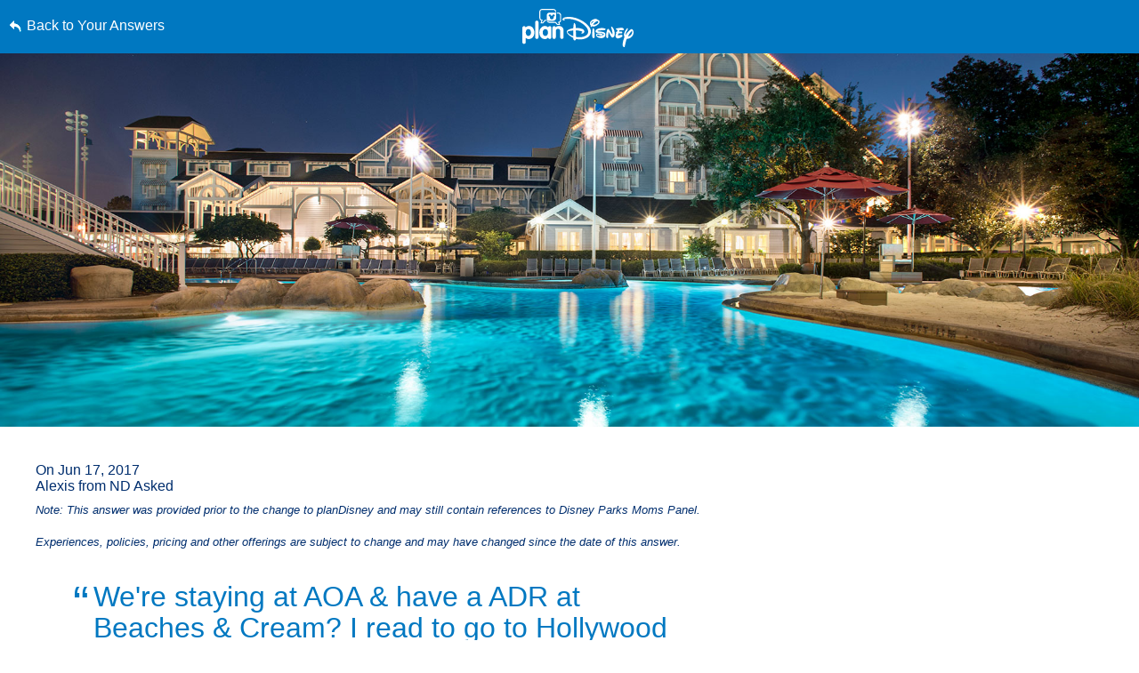

--- FILE ---
content_type: text/html; charset=utf-8
request_url: https://www.google.com/recaptcha/enterprise/anchor?ar=1&k=6LfbOnokAAAAAFl3-2lPl5KiSAxrwhYROJFl_QVT&co=aHR0cHM6Ly9jZG4ucmVnaXN0ZXJkaXNuZXkuZ28uY29tOjQ0Mw..&hl=en&v=PoyoqOPhxBO7pBk68S4YbpHZ&size=invisible&anchor-ms=20000&execute-ms=30000&cb=h313bzdb3crq
body_size: 48640
content:
<!DOCTYPE HTML><html dir="ltr" lang="en"><head><meta http-equiv="Content-Type" content="text/html; charset=UTF-8">
<meta http-equiv="X-UA-Compatible" content="IE=edge">
<title>reCAPTCHA</title>
<style type="text/css">
/* cyrillic-ext */
@font-face {
  font-family: 'Roboto';
  font-style: normal;
  font-weight: 400;
  font-stretch: 100%;
  src: url(//fonts.gstatic.com/s/roboto/v48/KFO7CnqEu92Fr1ME7kSn66aGLdTylUAMa3GUBHMdazTgWw.woff2) format('woff2');
  unicode-range: U+0460-052F, U+1C80-1C8A, U+20B4, U+2DE0-2DFF, U+A640-A69F, U+FE2E-FE2F;
}
/* cyrillic */
@font-face {
  font-family: 'Roboto';
  font-style: normal;
  font-weight: 400;
  font-stretch: 100%;
  src: url(//fonts.gstatic.com/s/roboto/v48/KFO7CnqEu92Fr1ME7kSn66aGLdTylUAMa3iUBHMdazTgWw.woff2) format('woff2');
  unicode-range: U+0301, U+0400-045F, U+0490-0491, U+04B0-04B1, U+2116;
}
/* greek-ext */
@font-face {
  font-family: 'Roboto';
  font-style: normal;
  font-weight: 400;
  font-stretch: 100%;
  src: url(//fonts.gstatic.com/s/roboto/v48/KFO7CnqEu92Fr1ME7kSn66aGLdTylUAMa3CUBHMdazTgWw.woff2) format('woff2');
  unicode-range: U+1F00-1FFF;
}
/* greek */
@font-face {
  font-family: 'Roboto';
  font-style: normal;
  font-weight: 400;
  font-stretch: 100%;
  src: url(//fonts.gstatic.com/s/roboto/v48/KFO7CnqEu92Fr1ME7kSn66aGLdTylUAMa3-UBHMdazTgWw.woff2) format('woff2');
  unicode-range: U+0370-0377, U+037A-037F, U+0384-038A, U+038C, U+038E-03A1, U+03A3-03FF;
}
/* math */
@font-face {
  font-family: 'Roboto';
  font-style: normal;
  font-weight: 400;
  font-stretch: 100%;
  src: url(//fonts.gstatic.com/s/roboto/v48/KFO7CnqEu92Fr1ME7kSn66aGLdTylUAMawCUBHMdazTgWw.woff2) format('woff2');
  unicode-range: U+0302-0303, U+0305, U+0307-0308, U+0310, U+0312, U+0315, U+031A, U+0326-0327, U+032C, U+032F-0330, U+0332-0333, U+0338, U+033A, U+0346, U+034D, U+0391-03A1, U+03A3-03A9, U+03B1-03C9, U+03D1, U+03D5-03D6, U+03F0-03F1, U+03F4-03F5, U+2016-2017, U+2034-2038, U+203C, U+2040, U+2043, U+2047, U+2050, U+2057, U+205F, U+2070-2071, U+2074-208E, U+2090-209C, U+20D0-20DC, U+20E1, U+20E5-20EF, U+2100-2112, U+2114-2115, U+2117-2121, U+2123-214F, U+2190, U+2192, U+2194-21AE, U+21B0-21E5, U+21F1-21F2, U+21F4-2211, U+2213-2214, U+2216-22FF, U+2308-230B, U+2310, U+2319, U+231C-2321, U+2336-237A, U+237C, U+2395, U+239B-23B7, U+23D0, U+23DC-23E1, U+2474-2475, U+25AF, U+25B3, U+25B7, U+25BD, U+25C1, U+25CA, U+25CC, U+25FB, U+266D-266F, U+27C0-27FF, U+2900-2AFF, U+2B0E-2B11, U+2B30-2B4C, U+2BFE, U+3030, U+FF5B, U+FF5D, U+1D400-1D7FF, U+1EE00-1EEFF;
}
/* symbols */
@font-face {
  font-family: 'Roboto';
  font-style: normal;
  font-weight: 400;
  font-stretch: 100%;
  src: url(//fonts.gstatic.com/s/roboto/v48/KFO7CnqEu92Fr1ME7kSn66aGLdTylUAMaxKUBHMdazTgWw.woff2) format('woff2');
  unicode-range: U+0001-000C, U+000E-001F, U+007F-009F, U+20DD-20E0, U+20E2-20E4, U+2150-218F, U+2190, U+2192, U+2194-2199, U+21AF, U+21E6-21F0, U+21F3, U+2218-2219, U+2299, U+22C4-22C6, U+2300-243F, U+2440-244A, U+2460-24FF, U+25A0-27BF, U+2800-28FF, U+2921-2922, U+2981, U+29BF, U+29EB, U+2B00-2BFF, U+4DC0-4DFF, U+FFF9-FFFB, U+10140-1018E, U+10190-1019C, U+101A0, U+101D0-101FD, U+102E0-102FB, U+10E60-10E7E, U+1D2C0-1D2D3, U+1D2E0-1D37F, U+1F000-1F0FF, U+1F100-1F1AD, U+1F1E6-1F1FF, U+1F30D-1F30F, U+1F315, U+1F31C, U+1F31E, U+1F320-1F32C, U+1F336, U+1F378, U+1F37D, U+1F382, U+1F393-1F39F, U+1F3A7-1F3A8, U+1F3AC-1F3AF, U+1F3C2, U+1F3C4-1F3C6, U+1F3CA-1F3CE, U+1F3D4-1F3E0, U+1F3ED, U+1F3F1-1F3F3, U+1F3F5-1F3F7, U+1F408, U+1F415, U+1F41F, U+1F426, U+1F43F, U+1F441-1F442, U+1F444, U+1F446-1F449, U+1F44C-1F44E, U+1F453, U+1F46A, U+1F47D, U+1F4A3, U+1F4B0, U+1F4B3, U+1F4B9, U+1F4BB, U+1F4BF, U+1F4C8-1F4CB, U+1F4D6, U+1F4DA, U+1F4DF, U+1F4E3-1F4E6, U+1F4EA-1F4ED, U+1F4F7, U+1F4F9-1F4FB, U+1F4FD-1F4FE, U+1F503, U+1F507-1F50B, U+1F50D, U+1F512-1F513, U+1F53E-1F54A, U+1F54F-1F5FA, U+1F610, U+1F650-1F67F, U+1F687, U+1F68D, U+1F691, U+1F694, U+1F698, U+1F6AD, U+1F6B2, U+1F6B9-1F6BA, U+1F6BC, U+1F6C6-1F6CF, U+1F6D3-1F6D7, U+1F6E0-1F6EA, U+1F6F0-1F6F3, U+1F6F7-1F6FC, U+1F700-1F7FF, U+1F800-1F80B, U+1F810-1F847, U+1F850-1F859, U+1F860-1F887, U+1F890-1F8AD, U+1F8B0-1F8BB, U+1F8C0-1F8C1, U+1F900-1F90B, U+1F93B, U+1F946, U+1F984, U+1F996, U+1F9E9, U+1FA00-1FA6F, U+1FA70-1FA7C, U+1FA80-1FA89, U+1FA8F-1FAC6, U+1FACE-1FADC, U+1FADF-1FAE9, U+1FAF0-1FAF8, U+1FB00-1FBFF;
}
/* vietnamese */
@font-face {
  font-family: 'Roboto';
  font-style: normal;
  font-weight: 400;
  font-stretch: 100%;
  src: url(//fonts.gstatic.com/s/roboto/v48/KFO7CnqEu92Fr1ME7kSn66aGLdTylUAMa3OUBHMdazTgWw.woff2) format('woff2');
  unicode-range: U+0102-0103, U+0110-0111, U+0128-0129, U+0168-0169, U+01A0-01A1, U+01AF-01B0, U+0300-0301, U+0303-0304, U+0308-0309, U+0323, U+0329, U+1EA0-1EF9, U+20AB;
}
/* latin-ext */
@font-face {
  font-family: 'Roboto';
  font-style: normal;
  font-weight: 400;
  font-stretch: 100%;
  src: url(//fonts.gstatic.com/s/roboto/v48/KFO7CnqEu92Fr1ME7kSn66aGLdTylUAMa3KUBHMdazTgWw.woff2) format('woff2');
  unicode-range: U+0100-02BA, U+02BD-02C5, U+02C7-02CC, U+02CE-02D7, U+02DD-02FF, U+0304, U+0308, U+0329, U+1D00-1DBF, U+1E00-1E9F, U+1EF2-1EFF, U+2020, U+20A0-20AB, U+20AD-20C0, U+2113, U+2C60-2C7F, U+A720-A7FF;
}
/* latin */
@font-face {
  font-family: 'Roboto';
  font-style: normal;
  font-weight: 400;
  font-stretch: 100%;
  src: url(//fonts.gstatic.com/s/roboto/v48/KFO7CnqEu92Fr1ME7kSn66aGLdTylUAMa3yUBHMdazQ.woff2) format('woff2');
  unicode-range: U+0000-00FF, U+0131, U+0152-0153, U+02BB-02BC, U+02C6, U+02DA, U+02DC, U+0304, U+0308, U+0329, U+2000-206F, U+20AC, U+2122, U+2191, U+2193, U+2212, U+2215, U+FEFF, U+FFFD;
}
/* cyrillic-ext */
@font-face {
  font-family: 'Roboto';
  font-style: normal;
  font-weight: 500;
  font-stretch: 100%;
  src: url(//fonts.gstatic.com/s/roboto/v48/KFO7CnqEu92Fr1ME7kSn66aGLdTylUAMa3GUBHMdazTgWw.woff2) format('woff2');
  unicode-range: U+0460-052F, U+1C80-1C8A, U+20B4, U+2DE0-2DFF, U+A640-A69F, U+FE2E-FE2F;
}
/* cyrillic */
@font-face {
  font-family: 'Roboto';
  font-style: normal;
  font-weight: 500;
  font-stretch: 100%;
  src: url(//fonts.gstatic.com/s/roboto/v48/KFO7CnqEu92Fr1ME7kSn66aGLdTylUAMa3iUBHMdazTgWw.woff2) format('woff2');
  unicode-range: U+0301, U+0400-045F, U+0490-0491, U+04B0-04B1, U+2116;
}
/* greek-ext */
@font-face {
  font-family: 'Roboto';
  font-style: normal;
  font-weight: 500;
  font-stretch: 100%;
  src: url(//fonts.gstatic.com/s/roboto/v48/KFO7CnqEu92Fr1ME7kSn66aGLdTylUAMa3CUBHMdazTgWw.woff2) format('woff2');
  unicode-range: U+1F00-1FFF;
}
/* greek */
@font-face {
  font-family: 'Roboto';
  font-style: normal;
  font-weight: 500;
  font-stretch: 100%;
  src: url(//fonts.gstatic.com/s/roboto/v48/KFO7CnqEu92Fr1ME7kSn66aGLdTylUAMa3-UBHMdazTgWw.woff2) format('woff2');
  unicode-range: U+0370-0377, U+037A-037F, U+0384-038A, U+038C, U+038E-03A1, U+03A3-03FF;
}
/* math */
@font-face {
  font-family: 'Roboto';
  font-style: normal;
  font-weight: 500;
  font-stretch: 100%;
  src: url(//fonts.gstatic.com/s/roboto/v48/KFO7CnqEu92Fr1ME7kSn66aGLdTylUAMawCUBHMdazTgWw.woff2) format('woff2');
  unicode-range: U+0302-0303, U+0305, U+0307-0308, U+0310, U+0312, U+0315, U+031A, U+0326-0327, U+032C, U+032F-0330, U+0332-0333, U+0338, U+033A, U+0346, U+034D, U+0391-03A1, U+03A3-03A9, U+03B1-03C9, U+03D1, U+03D5-03D6, U+03F0-03F1, U+03F4-03F5, U+2016-2017, U+2034-2038, U+203C, U+2040, U+2043, U+2047, U+2050, U+2057, U+205F, U+2070-2071, U+2074-208E, U+2090-209C, U+20D0-20DC, U+20E1, U+20E5-20EF, U+2100-2112, U+2114-2115, U+2117-2121, U+2123-214F, U+2190, U+2192, U+2194-21AE, U+21B0-21E5, U+21F1-21F2, U+21F4-2211, U+2213-2214, U+2216-22FF, U+2308-230B, U+2310, U+2319, U+231C-2321, U+2336-237A, U+237C, U+2395, U+239B-23B7, U+23D0, U+23DC-23E1, U+2474-2475, U+25AF, U+25B3, U+25B7, U+25BD, U+25C1, U+25CA, U+25CC, U+25FB, U+266D-266F, U+27C0-27FF, U+2900-2AFF, U+2B0E-2B11, U+2B30-2B4C, U+2BFE, U+3030, U+FF5B, U+FF5D, U+1D400-1D7FF, U+1EE00-1EEFF;
}
/* symbols */
@font-face {
  font-family: 'Roboto';
  font-style: normal;
  font-weight: 500;
  font-stretch: 100%;
  src: url(//fonts.gstatic.com/s/roboto/v48/KFO7CnqEu92Fr1ME7kSn66aGLdTylUAMaxKUBHMdazTgWw.woff2) format('woff2');
  unicode-range: U+0001-000C, U+000E-001F, U+007F-009F, U+20DD-20E0, U+20E2-20E4, U+2150-218F, U+2190, U+2192, U+2194-2199, U+21AF, U+21E6-21F0, U+21F3, U+2218-2219, U+2299, U+22C4-22C6, U+2300-243F, U+2440-244A, U+2460-24FF, U+25A0-27BF, U+2800-28FF, U+2921-2922, U+2981, U+29BF, U+29EB, U+2B00-2BFF, U+4DC0-4DFF, U+FFF9-FFFB, U+10140-1018E, U+10190-1019C, U+101A0, U+101D0-101FD, U+102E0-102FB, U+10E60-10E7E, U+1D2C0-1D2D3, U+1D2E0-1D37F, U+1F000-1F0FF, U+1F100-1F1AD, U+1F1E6-1F1FF, U+1F30D-1F30F, U+1F315, U+1F31C, U+1F31E, U+1F320-1F32C, U+1F336, U+1F378, U+1F37D, U+1F382, U+1F393-1F39F, U+1F3A7-1F3A8, U+1F3AC-1F3AF, U+1F3C2, U+1F3C4-1F3C6, U+1F3CA-1F3CE, U+1F3D4-1F3E0, U+1F3ED, U+1F3F1-1F3F3, U+1F3F5-1F3F7, U+1F408, U+1F415, U+1F41F, U+1F426, U+1F43F, U+1F441-1F442, U+1F444, U+1F446-1F449, U+1F44C-1F44E, U+1F453, U+1F46A, U+1F47D, U+1F4A3, U+1F4B0, U+1F4B3, U+1F4B9, U+1F4BB, U+1F4BF, U+1F4C8-1F4CB, U+1F4D6, U+1F4DA, U+1F4DF, U+1F4E3-1F4E6, U+1F4EA-1F4ED, U+1F4F7, U+1F4F9-1F4FB, U+1F4FD-1F4FE, U+1F503, U+1F507-1F50B, U+1F50D, U+1F512-1F513, U+1F53E-1F54A, U+1F54F-1F5FA, U+1F610, U+1F650-1F67F, U+1F687, U+1F68D, U+1F691, U+1F694, U+1F698, U+1F6AD, U+1F6B2, U+1F6B9-1F6BA, U+1F6BC, U+1F6C6-1F6CF, U+1F6D3-1F6D7, U+1F6E0-1F6EA, U+1F6F0-1F6F3, U+1F6F7-1F6FC, U+1F700-1F7FF, U+1F800-1F80B, U+1F810-1F847, U+1F850-1F859, U+1F860-1F887, U+1F890-1F8AD, U+1F8B0-1F8BB, U+1F8C0-1F8C1, U+1F900-1F90B, U+1F93B, U+1F946, U+1F984, U+1F996, U+1F9E9, U+1FA00-1FA6F, U+1FA70-1FA7C, U+1FA80-1FA89, U+1FA8F-1FAC6, U+1FACE-1FADC, U+1FADF-1FAE9, U+1FAF0-1FAF8, U+1FB00-1FBFF;
}
/* vietnamese */
@font-face {
  font-family: 'Roboto';
  font-style: normal;
  font-weight: 500;
  font-stretch: 100%;
  src: url(//fonts.gstatic.com/s/roboto/v48/KFO7CnqEu92Fr1ME7kSn66aGLdTylUAMa3OUBHMdazTgWw.woff2) format('woff2');
  unicode-range: U+0102-0103, U+0110-0111, U+0128-0129, U+0168-0169, U+01A0-01A1, U+01AF-01B0, U+0300-0301, U+0303-0304, U+0308-0309, U+0323, U+0329, U+1EA0-1EF9, U+20AB;
}
/* latin-ext */
@font-face {
  font-family: 'Roboto';
  font-style: normal;
  font-weight: 500;
  font-stretch: 100%;
  src: url(//fonts.gstatic.com/s/roboto/v48/KFO7CnqEu92Fr1ME7kSn66aGLdTylUAMa3KUBHMdazTgWw.woff2) format('woff2');
  unicode-range: U+0100-02BA, U+02BD-02C5, U+02C7-02CC, U+02CE-02D7, U+02DD-02FF, U+0304, U+0308, U+0329, U+1D00-1DBF, U+1E00-1E9F, U+1EF2-1EFF, U+2020, U+20A0-20AB, U+20AD-20C0, U+2113, U+2C60-2C7F, U+A720-A7FF;
}
/* latin */
@font-face {
  font-family: 'Roboto';
  font-style: normal;
  font-weight: 500;
  font-stretch: 100%;
  src: url(//fonts.gstatic.com/s/roboto/v48/KFO7CnqEu92Fr1ME7kSn66aGLdTylUAMa3yUBHMdazQ.woff2) format('woff2');
  unicode-range: U+0000-00FF, U+0131, U+0152-0153, U+02BB-02BC, U+02C6, U+02DA, U+02DC, U+0304, U+0308, U+0329, U+2000-206F, U+20AC, U+2122, U+2191, U+2193, U+2212, U+2215, U+FEFF, U+FFFD;
}
/* cyrillic-ext */
@font-face {
  font-family: 'Roboto';
  font-style: normal;
  font-weight: 900;
  font-stretch: 100%;
  src: url(//fonts.gstatic.com/s/roboto/v48/KFO7CnqEu92Fr1ME7kSn66aGLdTylUAMa3GUBHMdazTgWw.woff2) format('woff2');
  unicode-range: U+0460-052F, U+1C80-1C8A, U+20B4, U+2DE0-2DFF, U+A640-A69F, U+FE2E-FE2F;
}
/* cyrillic */
@font-face {
  font-family: 'Roboto';
  font-style: normal;
  font-weight: 900;
  font-stretch: 100%;
  src: url(//fonts.gstatic.com/s/roboto/v48/KFO7CnqEu92Fr1ME7kSn66aGLdTylUAMa3iUBHMdazTgWw.woff2) format('woff2');
  unicode-range: U+0301, U+0400-045F, U+0490-0491, U+04B0-04B1, U+2116;
}
/* greek-ext */
@font-face {
  font-family: 'Roboto';
  font-style: normal;
  font-weight: 900;
  font-stretch: 100%;
  src: url(//fonts.gstatic.com/s/roboto/v48/KFO7CnqEu92Fr1ME7kSn66aGLdTylUAMa3CUBHMdazTgWw.woff2) format('woff2');
  unicode-range: U+1F00-1FFF;
}
/* greek */
@font-face {
  font-family: 'Roboto';
  font-style: normal;
  font-weight: 900;
  font-stretch: 100%;
  src: url(//fonts.gstatic.com/s/roboto/v48/KFO7CnqEu92Fr1ME7kSn66aGLdTylUAMa3-UBHMdazTgWw.woff2) format('woff2');
  unicode-range: U+0370-0377, U+037A-037F, U+0384-038A, U+038C, U+038E-03A1, U+03A3-03FF;
}
/* math */
@font-face {
  font-family: 'Roboto';
  font-style: normal;
  font-weight: 900;
  font-stretch: 100%;
  src: url(//fonts.gstatic.com/s/roboto/v48/KFO7CnqEu92Fr1ME7kSn66aGLdTylUAMawCUBHMdazTgWw.woff2) format('woff2');
  unicode-range: U+0302-0303, U+0305, U+0307-0308, U+0310, U+0312, U+0315, U+031A, U+0326-0327, U+032C, U+032F-0330, U+0332-0333, U+0338, U+033A, U+0346, U+034D, U+0391-03A1, U+03A3-03A9, U+03B1-03C9, U+03D1, U+03D5-03D6, U+03F0-03F1, U+03F4-03F5, U+2016-2017, U+2034-2038, U+203C, U+2040, U+2043, U+2047, U+2050, U+2057, U+205F, U+2070-2071, U+2074-208E, U+2090-209C, U+20D0-20DC, U+20E1, U+20E5-20EF, U+2100-2112, U+2114-2115, U+2117-2121, U+2123-214F, U+2190, U+2192, U+2194-21AE, U+21B0-21E5, U+21F1-21F2, U+21F4-2211, U+2213-2214, U+2216-22FF, U+2308-230B, U+2310, U+2319, U+231C-2321, U+2336-237A, U+237C, U+2395, U+239B-23B7, U+23D0, U+23DC-23E1, U+2474-2475, U+25AF, U+25B3, U+25B7, U+25BD, U+25C1, U+25CA, U+25CC, U+25FB, U+266D-266F, U+27C0-27FF, U+2900-2AFF, U+2B0E-2B11, U+2B30-2B4C, U+2BFE, U+3030, U+FF5B, U+FF5D, U+1D400-1D7FF, U+1EE00-1EEFF;
}
/* symbols */
@font-face {
  font-family: 'Roboto';
  font-style: normal;
  font-weight: 900;
  font-stretch: 100%;
  src: url(//fonts.gstatic.com/s/roboto/v48/KFO7CnqEu92Fr1ME7kSn66aGLdTylUAMaxKUBHMdazTgWw.woff2) format('woff2');
  unicode-range: U+0001-000C, U+000E-001F, U+007F-009F, U+20DD-20E0, U+20E2-20E4, U+2150-218F, U+2190, U+2192, U+2194-2199, U+21AF, U+21E6-21F0, U+21F3, U+2218-2219, U+2299, U+22C4-22C6, U+2300-243F, U+2440-244A, U+2460-24FF, U+25A0-27BF, U+2800-28FF, U+2921-2922, U+2981, U+29BF, U+29EB, U+2B00-2BFF, U+4DC0-4DFF, U+FFF9-FFFB, U+10140-1018E, U+10190-1019C, U+101A0, U+101D0-101FD, U+102E0-102FB, U+10E60-10E7E, U+1D2C0-1D2D3, U+1D2E0-1D37F, U+1F000-1F0FF, U+1F100-1F1AD, U+1F1E6-1F1FF, U+1F30D-1F30F, U+1F315, U+1F31C, U+1F31E, U+1F320-1F32C, U+1F336, U+1F378, U+1F37D, U+1F382, U+1F393-1F39F, U+1F3A7-1F3A8, U+1F3AC-1F3AF, U+1F3C2, U+1F3C4-1F3C6, U+1F3CA-1F3CE, U+1F3D4-1F3E0, U+1F3ED, U+1F3F1-1F3F3, U+1F3F5-1F3F7, U+1F408, U+1F415, U+1F41F, U+1F426, U+1F43F, U+1F441-1F442, U+1F444, U+1F446-1F449, U+1F44C-1F44E, U+1F453, U+1F46A, U+1F47D, U+1F4A3, U+1F4B0, U+1F4B3, U+1F4B9, U+1F4BB, U+1F4BF, U+1F4C8-1F4CB, U+1F4D6, U+1F4DA, U+1F4DF, U+1F4E3-1F4E6, U+1F4EA-1F4ED, U+1F4F7, U+1F4F9-1F4FB, U+1F4FD-1F4FE, U+1F503, U+1F507-1F50B, U+1F50D, U+1F512-1F513, U+1F53E-1F54A, U+1F54F-1F5FA, U+1F610, U+1F650-1F67F, U+1F687, U+1F68D, U+1F691, U+1F694, U+1F698, U+1F6AD, U+1F6B2, U+1F6B9-1F6BA, U+1F6BC, U+1F6C6-1F6CF, U+1F6D3-1F6D7, U+1F6E0-1F6EA, U+1F6F0-1F6F3, U+1F6F7-1F6FC, U+1F700-1F7FF, U+1F800-1F80B, U+1F810-1F847, U+1F850-1F859, U+1F860-1F887, U+1F890-1F8AD, U+1F8B0-1F8BB, U+1F8C0-1F8C1, U+1F900-1F90B, U+1F93B, U+1F946, U+1F984, U+1F996, U+1F9E9, U+1FA00-1FA6F, U+1FA70-1FA7C, U+1FA80-1FA89, U+1FA8F-1FAC6, U+1FACE-1FADC, U+1FADF-1FAE9, U+1FAF0-1FAF8, U+1FB00-1FBFF;
}
/* vietnamese */
@font-face {
  font-family: 'Roboto';
  font-style: normal;
  font-weight: 900;
  font-stretch: 100%;
  src: url(//fonts.gstatic.com/s/roboto/v48/KFO7CnqEu92Fr1ME7kSn66aGLdTylUAMa3OUBHMdazTgWw.woff2) format('woff2');
  unicode-range: U+0102-0103, U+0110-0111, U+0128-0129, U+0168-0169, U+01A0-01A1, U+01AF-01B0, U+0300-0301, U+0303-0304, U+0308-0309, U+0323, U+0329, U+1EA0-1EF9, U+20AB;
}
/* latin-ext */
@font-face {
  font-family: 'Roboto';
  font-style: normal;
  font-weight: 900;
  font-stretch: 100%;
  src: url(//fonts.gstatic.com/s/roboto/v48/KFO7CnqEu92Fr1ME7kSn66aGLdTylUAMa3KUBHMdazTgWw.woff2) format('woff2');
  unicode-range: U+0100-02BA, U+02BD-02C5, U+02C7-02CC, U+02CE-02D7, U+02DD-02FF, U+0304, U+0308, U+0329, U+1D00-1DBF, U+1E00-1E9F, U+1EF2-1EFF, U+2020, U+20A0-20AB, U+20AD-20C0, U+2113, U+2C60-2C7F, U+A720-A7FF;
}
/* latin */
@font-face {
  font-family: 'Roboto';
  font-style: normal;
  font-weight: 900;
  font-stretch: 100%;
  src: url(//fonts.gstatic.com/s/roboto/v48/KFO7CnqEu92Fr1ME7kSn66aGLdTylUAMa3yUBHMdazQ.woff2) format('woff2');
  unicode-range: U+0000-00FF, U+0131, U+0152-0153, U+02BB-02BC, U+02C6, U+02DA, U+02DC, U+0304, U+0308, U+0329, U+2000-206F, U+20AC, U+2122, U+2191, U+2193, U+2212, U+2215, U+FEFF, U+FFFD;
}

</style>
<link rel="stylesheet" type="text/css" href="https://www.gstatic.com/recaptcha/releases/PoyoqOPhxBO7pBk68S4YbpHZ/styles__ltr.css">
<script nonce="EhDkmjhLtVi1EnuNEzZbjQ" type="text/javascript">window['__recaptcha_api'] = 'https://www.google.com/recaptcha/enterprise/';</script>
<script type="text/javascript" src="https://www.gstatic.com/recaptcha/releases/PoyoqOPhxBO7pBk68S4YbpHZ/recaptcha__en.js" nonce="EhDkmjhLtVi1EnuNEzZbjQ">
      
    </script></head>
<body><div id="rc-anchor-alert" class="rc-anchor-alert"></div>
<input type="hidden" id="recaptcha-token" value="[base64]">
<script type="text/javascript" nonce="EhDkmjhLtVi1EnuNEzZbjQ">
      recaptcha.anchor.Main.init("[\x22ainput\x22,[\x22bgdata\x22,\x22\x22,\[base64]/[base64]/[base64]/[base64]/cjw8ejpyPj4+eil9Y2F0Y2gobCl7dGhyb3cgbDt9fSxIPWZ1bmN0aW9uKHcsdCx6KXtpZih3PT0xOTR8fHc9PTIwOCl0LnZbd10/dC52W3ddLmNvbmNhdCh6KTp0LnZbd109b2Yoeix0KTtlbHNle2lmKHQuYkImJnchPTMxNylyZXR1cm47dz09NjZ8fHc9PTEyMnx8dz09NDcwfHx3PT00NHx8dz09NDE2fHx3PT0zOTd8fHc9PTQyMXx8dz09Njh8fHc9PTcwfHx3PT0xODQ/[base64]/[base64]/[base64]/bmV3IGRbVl0oSlswXSk6cD09Mj9uZXcgZFtWXShKWzBdLEpbMV0pOnA9PTM/bmV3IGRbVl0oSlswXSxKWzFdLEpbMl0pOnA9PTQ/[base64]/[base64]/[base64]/[base64]\x22,\[base64]\\u003d\\u003d\x22,\x22b04sasKhwqrDiXHDmxQxw4nCqknDg8OneMKjwrN5wovDjcKBwroewrTCisKyw5lOw4hmwrXDvMOAw4/CohbDhxrCicOobTTCosK5FMOgwqPChkjDgcK3w6ZNf8KRw68JA8OLX8K7woYpPcKQw6PDrMOwRDjCvmHDoVYOwrsQW3ZgNRTDkX3Co8O4NCFRw4EuwoNrw7vDncKqw4kKPsKWw6p5woIJwqnCsRnDj23CvMKFw6vDr1/Cs8OUwo7CqxDCiMOzR8K1IR7ClT7CtUfDpMOpAERLwrPDt8Oqw6ZKbBNOwrDDj2fDkMKnQSTCtMO7w67CpsKUwr/CkMK7wrsnwrXCvEvCuzPCvVDDvsKKKBrDsMKjGsO+csO+C1lTw7bCjU3DvR0Rw4zCrsO4woVfO8KiPyBTEsKsw5UVwqnChsOZOsKjYRpIwqHDq23Du34oJB7DgsOYwp5Fw7RMwr/CpHfCqcOpUMOMwr4oPMO5HMKkw47Dq3EzBcOnU0zCnyXDtT8RaMOyw6bDj0syeMK5wqFQJsOmUgjCsMK/BsK3QMOuLzjCrsOHFcO8FUIOeGTDosKoP8KWwrFdE2Zkw4sdVsKdw5vDtcOmFMKDwrZTTVHDskbCvH9NJsKeBcONw4XDnQ/DtsKEK8OeGHfCm8ONGU0bZiDCihTCrsOww6XDkxLDh0xFw4JqcRQJElBnXcKrwqHDgyvCkjXDiMOIw7c4wr1bwo4ObcK1ccOmw4dhHTEtck7DtG4hfsOawqhdwq/[base64]/w6nDsVdIwpkTwpJtwp4uwqnCql/CgMKLKhvCq3HDj8OBGHrCiMKuaiTCpMOyd2Miw4/CuFzDhcOOWMKnew/CtMKxw4vDrsKVwrPDgEQVeGhCTcKgFklZwopzYsOIwrtxN3hDw6/[base64]/A33DqknCuMKtQ1kVHHHDrcKsfMOmbThCAS4IOkbDvsO2NlsiFhBWwqHCuRTDlMK9w6J1w77Ck20Swog6wpBZSHbDisOPKsKrwrzCmcKgRsOWZ8OcBiNQIQFOJgl6wrPClUPCl3YDGA/CpsKiYnHDnsKvWkXCtlA8QsKDYzDDh8KIwr/DqGI1UcKsScOVwp8bw7TCpsOpYTwVw6XDoMOswrYGQgnCuMKCw74Uw4PCq8OWJMOlSX5JwqbCk8OMw4NVwrTCu3HDuDwHb8KYw7UfInM9AcKSbMOmwr/DosKxw4vDnMKfw4VGwrnCrcOTNMONPsO1b0DCgMO3wrhcwp8kwrgmbjDClxzCrAFYGMORSnTCl8KvdcKvdkDCrsO1AsOLc3LDm8OPZSvDswnCrcOKKsKQYhnDkMODezALYHUiVMOqBngMw6AWBsO6w6B4worCvHkdwq7Ck8KFw5/[base64]/CnE7CrGHDvWB3w5hQPQnDpMK8worDhsKVAMK/[base64]/Cu8OlwrUxAizDo8O0w47DisKqa8KgclzCk0MWw5J0w6LDksKZwrLCu8KSQMOkw65rwp4CwonCpMOtYkVhGkhVwpdAwqsCwrPCvsOYw5PDlSPDkEXDhcKsIybCvsKlQ8OkW8KQecK4ZgXDp8OrwqQEwrDCoUJCHyvCu8KJwqQuXcK/[base64]/Dj8KWw6gqeMOyOMO1w7vCsMOewrJ7wqLCk8K9W8K9wqfCvk7CtAIoJsOKHxrCkXvCuAQKQXPDvsK7wrUUw4h2fMOcCwfDgcOxw43DvsOzWEjDhcO8wq9/w4leOl5kGcOGZS5dwq7Cv8ORXi0rWnYGXsK3R8KrLlTCkkEBR8KmZcOVM2srwr3CocKec8OBw61BaGDDpmlhaXnDqMOPw7nDnSLChifDgHvCpsK3N1d3dsKqayJJwrkEwr/Co8OCHsKaEsKLASFOwoTCiFsjZMKcw7rCjMKnKcOKw5vDgcKPGlYYA8KFQcOEw7TDoFbDpcKOLF/[base64]/DgsOxKhY9w7XCmsKnNEIKw5TDklvDmU/Dt8OFGcOoIjEdw7TDjRvDhDfDgxlmwrxzNcODwrTDhTF5wqp4wpcERcOpwqoKHjzCvAbDlMK2wpZXLMKSw4FIw6BkwoFJw6hXwpkQw6/CkcOTIQnCimBbwqgqwrXDh1HCjksjw4QZwoVFw5c/wqXDsic7NcK1UcOuw4XCicOaw7d5wrfCoMK2w5DDmEp0wrA0w5vDhRjClknDilbCkHbCrMOGw5fDl8KOTlZcw6wWwpvDpRHCv8KAw67Ci0ZjI0bDpMOHRmwbC8KMeVk9wofDuBrCrMKHD33Cv8OJA8Osw7jClsOKw6LDlcK/wpXCi3xCwr0CDMKow5UdwpZ6woPCmSbDjsODUi/CqMONRnvDgcOIUXN+DMOQcMKjwpfCgcOxw5/ChnM0Kw3DisO5wqJMwq3DtHzCmsKLw6vDpcOTwq0lw7nDrsKkZiPDjQ4ADSDDohFbw4hsI1LDuBbCsMKzZTfCpMK3wo0/[base64]/Dly3CuyFPNm97PDbDj8KtGSBJwqXDtV7CmUTDqMKgw4DDvcK3cSvCglDCsgVDdG/Cn0LCkjXCosOIM0zDo8Oxw73CpmYxw7ACwrHCgBTDhsORPsO1w77DhMOIwpvCkBpnw6fDhgNRw5fCscKawqDCgVhwwp/CvHHChcKXD8KkwpXDoU1GwoNZcznCgcKEwqRZw6RdWGlew5/[base64]/Ci8KRPMOsCMKPNg3ClxY7HcKNw4DCo8OmwrpUw6rDvMKWLMOXeF1CHsK8Owd3WFDDhcKAw5B1w6vCqyfDv8KSJMKhw4cCVMK+w6DCpcK0fQLDtG3CrMKcbcOiw6nChl3CuwoqJ8OOD8K/[base64]/DhsKNw5fCmHnCoMOhwoDDvsK8w5wBXWw3w6jCsXDDqsOcTD5kOsOWVRAXw4XDuMKrwoXDiQ1xw4Mww4w1w4XDvcKsLBVxw6XDisOwQcOsw6hBYgzChMOvMgUHw69aYsK3wqLCgRHCiVHCl8OkGEvCqsORw4XDo8OgRn/ClcKKw7kqfk7CpcKZwpJNwrjDigpOZFHCgirDusOrKB/CmcKqcEdYM8KoNMKlHcKcwqldw6nDhD17FsOWOMO+XsObL8O3dmXDt2XCmxbDmcKoAcKJG8Kdw548KcKyXsKqwoZlw5hlNnoJOMODeD7CjcKbwpvDpcKNw7jCtcOTPsKOTsO2cMOrG8O2w5NDw4fClHXCuzxEPCjCiMKuPHHDpgpeU1TDjGhYwq4TC8KDW0/CoHdZwr8wwrTCvRDDvMKlw5hJw6kjw7w8ZijDk8O+woNKBHkAwoXCjRPDv8OqH8OqccO0wrnCjxVhHgN4VzjCiV3DvinDh1TDoHBuegITQcKrKhXCjEHCmU3Dp8OIw5/DqsOkd8O4wpQeYcOAOsO9w47CnT3Chk9KBsOCw6YqDmsSSkI2Y8OgWE3CtMOqw4EcwodkwqYbezfDrwjDksOFw5rCvAUjw4fDi0Jgw4nDujLDsiMeGxLDlsKrw4zCvcK9wq5iwq/Dsh3ClcOvw7fCtnvCmivCg8ODaz5cMsOlwpxuwoXDhHJLw5JSwrpgLsOmw6UyTX7Dn8KTwql/[base64]/[base64]/DsMOFw5/DmcKpwp7Du8OvccKeQEALwqfDgDZxw44jSsOhZWzCmsK0wrvDmMOXw57Di8KTNcK7McKqw7XDhHTDv8KDw5NvORdEworCncOBWMOMYsOKDcKwwq03I0AGHjFCUUzDuiTDrm7CisKNwpzCom/[base64]/KXcaw59rE1PCq8KYOsKYw4IDwpwnw7A0wrLDqcKJwrjCukVNNH/DocOFw4LDj8ObwoHDhC9OwpB6wpvDk1TCm8ODUcKvwoTDncKiUMOsX1MvC8ORwrDDoRHDhsOvbcKgw7l7woE/wrjDhsOPwrjDhWDCncK8a8KlwrTDpMKsTsK0w44Tw48Pw4dHEMK0wqBqw6w4bk/CskDDpsOWWMOTw4XDpkXCsw15XSzDp8O4w5TCvcOWw5HCscO9woPDsBnDmkUjwqxCw5DDv8KQw6fDoMOIwqDCkAPDssOtMkl7TSpQw7TDlw3DjcKuUMKkAsOBw5jCjsOBLMKIw7/DhEjDisOWQsOqHTHCo1gSw7UswqhZTcK3wpDCk0N4wo0VPxhUwrfCrGbDvsKRUcONw6PDtCo2WyTDhj9oZ0nDokxBw70+dsOswqxoZMK/wqkJwr0cCsKhHMKNw6DCpcOQwpARCE3DomfCmGolAXw4w7ERwovCtMK2w5Y1Z8Oww6fCqh/Cq2nDhn3Cv8Kswpl8w7zDnMOYZcKFYcOKwoMHwq5majjDr8O5wpzCpcKKCUTDhsKswrHDthkTw7UXw5clw4MALSxZw6fDhsK2UwRCw7pQaRZVJ8KrRsO7wrQYWUbDj8ODeHLCmkwYdsKgEkzCq8K+CMKXYGN/bmzCr8OkRUEdw4TCvBnDicOveDvCvsK2IH03wpBnwo9Ew5UCw5g0ZcOoMhzDj8KzMsKfDjAcw4zDsAnDgsK+wox/woJYdMOPw6Izw6dUwonCpsOwwrMYTSBRw6vDpcKFUsKtODTCpDlswpbCo8OxwrM4IjAqw5PDhMOKLgpywqXCucK8UcKtwrnDtXtVaF7CpsOQccOvw4LDuj7CucOCwrzCk8KSf11/bsKlwpEwwo/[base64]/[base64]/wq7DtFAbwpvDhz4RVFIwcg4pRypPwqIDacK6HMKcC0HDimfCs8Kyw7IuYDvDuURFwrPDucKWwpjCr8ORw73Dr8Oswqgww5XCnGvChcKsE8Kew51Aw7Jdw4N6UcOCbWXDvRYww6jDscOobX/ClgRewpw8GMOfw4nDo0zCiMKsZizDnMKWZXvDqMOTNCfCvR3Dnj0+T8Kzwrt9w6zDhSrCscKfwrHDuMKie8KYw6g1wr/DiMOiwqB0w4DCrcKVRcOOw4Q6esK5IxhUw7fDhcK6wrl1SlvDv2/[base64]/CpcKTw5/CnDnDg8OyEW1WVwzChVdiwqxIw6cyw5PCpiMNJ8KpRsKoFcK3wpZ3R8Ozw77Du8KLOybCvsKpw7oidsKDYFAewpVmAMKBQ1IhCV8vw6sJfRV8T8OHZcOjZMO/[base64]/CcO7wpQ9w6zCosOfKW7Cux/DuMOVwpljeTLCg8OSGw/[base64]/DrMK4Sxlaw4vDqw7CgUPCn8OuwqDDlUVZw7cBMzzClnzDv8ORwr1XED95LzfDmB3CgS/CnsKZSsKTwpXCgwEywoHCk8KNX8OPMMOawpodHsOPEzg2EMOkw4FLCyM6DsK7wocLJ2VxwqDDnRIwwpnDvMKsCsKIUCHDvCE7Q2rClRZdf8KyYMKyd8K9wpbDpsKXBSsPRcKqWB/CkMKfw5hBVlYWbMK2GxVWwoXClMKjbsKtD8KDw5PCq8OgLcK+U8KZwqzCosOSwrMPw5/Cj241d1BOTcKDX8KmYF7DjcO8wpF+ITZWw7rCsMK9WcKQGDHCtMOpSyB4woUvbcKONcONw4Ekw4g5asOIw5t4w4AawoHCg8K3fR0NX8OWRRHDvSLCqcO8w5dbwpcaw4gTw73Dl8OIw5LCrlrCsBLDn8OaM8KgMiwlUUvDt0zDksK3VyQNahELEnzCm2h8Ymkcw5/CoMKCPcOOIQsLw7rDtXvDmAHCisOnw6vDjiMgbsOkwpkiesKxHCLCqFDClsKBwoZhwp/DpnDCg8K/RBAKwrnDusK8eMO+G8O6wpfDo03CszBxUETCkMOQwrvDs8O3IXXDmcK7wo7CqER9amrCssK+EMK+JzfCvMO/KsO0Hk7DosO4BcKyQQzDvMKgM8O+w4stw7MEwoHCqMO1RMKxw5A7w7FJUxLClsOfb8OewovCpMKFwqtbw6HCt8O7Q3gfwr3DvcOawo4Ow7XDosKSwpgswp7CliLDp3JsOEZrw5EdwpLDgXXCm2TCu2BTN2onYcOmAcOIwrDDjh/DrxLCjMOEJ0YsWcKgcAofw6c5WEJawoUmwpbCqcOGw63Cv8OYDhlUw7zDk8ONwrZcVMK/ZwrCqMOBw7ohwpUZYjHDscOCARkHDxvDlHLCgi4zwoUWwrocKsKMw59VVsOww71aXcOgw4wqBFQlDxdgwq7CgQINVVHCjzokCMKUWgEEO0p9IQx3EsO5w5jCj8Kow4Bew5oKQsKWO8OuwqV/wqPDp8OBMh4AKj7Dj8Onw7lRd8Ozwo/CnxgKw7XCpAbCosKaVcKNw4hnEW9rKSFawpRCfFHDosKMJsOzfcKCdMKawpLDrsOuTXwPPyTCpsOwb3DCoX/Dj1Euw7laWMOcwphXw4/CiFR2w4zCvcKAwrJSYcKVwp3Cll/Dl8KLw4NkVgcwwrjCh8OEwrzCpzspcloUMU3CkMK4wrTCvcO/wpxOw5kkw4TCgMKaw7RVZ3LChF7DvHRJCQjDi8KEHcOBDmZJw5fDuGQESzTClMK2wrIYQcOTNjlveRtrwpBbw5PCvMOqw7fCtxgJw5HCgsO0w6jCjCwBRidpwo/Dq14Ew7EvSsOkAMOOZkpxw7zDisKdDRFMdx7CoMOfXAbCgcOEaABVex8kw7NyAmDDhsKGScK3wqdDwobDnMKyVEnCqk94bDFyLsKmwqbDs2nCs8Kew4YkCHtIw55BOMK9VsOhwrNNSH0WTcKlw7ctHHMhPQ/DoEDDm8OLB8KTw6hdw6ZOc8Odw78lN8Onwo46IBDDusOib8OKw6jCk8OJwo7Cj2jDlsOVw60kGsObWMKNUl/ChG3CmMKRNE/Ck8KLOMKWB2vDjMOQLgIxw4zDlsKsJcOaNHvCuyHDtsKnwpXDnGcifHEpwqQxwqIZw6/CvEDCvMKbwrLDngFSJQANwr8LCy8aZi7CksO7NsKoJWVwATTDosK8IVfDkcK6W2TCucO1CcO2wr0hwpEickXCoMKAwpvClcOPwqPDjMOHw6/ClsO8wqrCmMOUZsOTdBPDtE3DicOWR8K5wpo7exFcCSnDsiwsVmbDkBYKw51lZVpMccKzwrnCv8KjwoPCuWXCtXTCuCcjRMO1RcOtwp9SNjzCnH1VwptvwqzCsGFdw7/[base64]/DhmogVMOOfMK/[base64]/CugrDgyldw7TCh3bCiMK+wqQnwrXDsm/Dq0p7w7gewrfDq251w4c+wqLCuwjCqjFyckViSXtvworDlMO9FsKHRGQRScOxwq3CvsOow4vDrcOGwqZrfj/DoRVdw7w1RsOewr/DuEzDgMOmw4Mlw6fCtMKHeDTCgMKvw5HDh2YbEmvDlMOmwpphQkFRbMKWw67CssONGl0QwqrCl8ONw5DCscKNwqYCH8OdSsObw7E0w4rDjUxyayRLPcOHeWfCvcO3XmZuw4vCvMKYw4x+HwLCsATCh8O1FcK4aAnCiRxAw5sLIH/[base64]/Du2dtacODSMOSP3bCryfDnsOWwodDZcKgw6JuTcKDw6pIwr8EJcKqCXXDtHbCsMK+NgMZw5ApEwXCszhHw5jCu8O3RcKuYsOzHcKFw4rCjMOewp5Dw51MQQHCg2F2VmN6w71jTsKWwosSw7DCkBQBKcO/FAl4RMO4wqLDqQhKwr5WCVzCsg/CiTrDs27DvMKKK8KzwrYLTjZ1w7xSw45VwqJTYA7CqsOyQC/DtWNNKMKVwrrCniVzFmrDowHDnsK/[base64]/DpMOGw6ZHbELCg8OEwrd3EMKxw7zDqAnCi2F4wqsBw686wqTCqQlZw6DDkCzCgsObSQwfF2EPw7zDjXQbw7x+FWYYZSNowo9uw5DCjB3DoQTCtFB1w5Yowo00w7wEHMK/KWfClUDDs8K9wrhxOHFAwr/Cgj4LccOIfMO5LcOTEx0JDMK/[base64]/CinRWGAXCt8KwMljDi8K3bsOFwrIlwobCkVlrwrEmw5FlwqTCi8Oee33CqcKuw7DDhRfChMOXw5bCk8KsX8KJw6DDjwAxcMOgw49hMEokwqjDpQvDmwcGV0DCqzHCknRDPMOrAhwawr06w7NZwpvCokTDjSLCkcKfbnZKNMOoVSjCs3UNPQ42woHDtcO/Cj9Pf8Kca8Kew7Q8w67DtMO4w7tXPyVKGFRtDcO7asK0aMOkBwfDs3fDiXbCkWxeHm0mwr9kHEzDpUUeAMKTwqgjRMKHw6ZowrdAw7fCk8K/wrzDpRzDq2HCsxJbw6low7/DjcOMw5DCmhtYwqbDrmTDosKAw7IdwqzCv0DCkzhTN0IjIwfCr8KAwphzwqXDtiLDvsOmwoA6w4HDvsOJOsKFB8OcDB7DiyZ4w7HCrsOzwpLDg8O5EsOvehwcwrBYNnjDkcOLwpNBw4HDml3Dp2/Cg8O1KMOmw7krw4JWcGLCg23DpRdjXx3Do3/[base64]/Di8KrScKsZsO1BQN5w7MYQTIcB8OiLFtVdF3DqMKxw6o2Kjd1EcOxw6PCpw9cCThgWsKEwoDCq8K1wqHDisKCVcOPw6nDr8OITV7CrsKFw6zClMKFwol0R8OKw4fCi0HDhGDDh8Okw7HCh27DonIvHxwVw6E/KMOvJMKNw65Tw6gXwo7DmMODw74Dw5XDnF8Zw55IWcKAAWjDlQpDwrtHwpRxFBHDoiVlwosVbMKTwrsXD8KHwqcqw79WasOYXH44KMKeHsKgYUYrw4xaZ2HCg8OwCsKpw73CvQzDpD/CssO5w5DClkB3NcOEw4nCgcOddcONwqx/wprDvcOXSsKLScO1w6/DmcOdfFQ5woQaI8K/[base64]/CgV3DsEbCtH0+wqLDiHXDtMOTPMOeFhk8PWfDsMOQwq9+w60/w4lEwozCpcO0WMKGLcKlwo9kKAhgUcKlanY0w7ADOBdawp5MwoQ3TSkFGCd8wrrDpHjDsHfDpsOIwrEww5jDhx3DhMO/[base64]/H8OQw4HCgsKQfjfCocOCw7gTQkrCp8OaesKjB8OcWcOyQh/CgRTCqCLCqAdPIiw4IVoOw7sXw7jChAbDn8KNXW0oCD/DssKcw4Uew5RwTh3ChsOTwp/DlsOYw67DmTnDosOPw7QkwrrDqMKzw5loDXrDj8KFYsOcF8O/VMKnMcKpbsKlUARRfzjDkl/[base64]/DosOfbMK8BF8Wcl/[base64]/wrAow7AtwqZYVQfCqMO5wqhHwrnDswfCpD3CpcOUZ8KmVSs/dBpow4DCoDgww4XDqsKqwoTDqjtWCU7Ct8O/GcKqwplDQWhdEMKyOMOjXRRDQSvDtcOlbwNbwrZbw6wGC8KLwo/DvMOPM8Krw4wURsKZwrvCjVrCrTJlMQ9mC8Oiw50tw7BPe2sww7XDimPCsMOCccOjdzzDjcKjw78cwpQhRsOQcmnDhwTDr8OEwq1+GcK8d08iw6fCgsOMw4d7w4DDocKKfcONNEhXwqRDfENFwo0owonCoQTDiXLClsKdwqnCosKcXRrDucK2AklLw6DCtRgNwpQ/X3JLw4bDgcORw4vDksKlZ8KzwrHCgcKmWcOkVcOeDMOQwroRRMOlNsKhDMOwHj7CinfCl27Cg8OXIDvCrcK+eXHDrsO6FMORTsKaH8O8wofDrTHDqsOOwrASVsKCaMODB2gnVMOCw7fCmMKQw789woPDmzXCusOFIm3DvcK9ewxqwpnCmsKjwpo/[base64]/[base64]/DlMK5JERwwolUwr9xw4bCtMKOw4QEUmRyFsO8eQAew6goXMKtIR/Ck8OJw5VNwrjDoMKzcMK7wrHCsGnCrW9QwrTDkcO7w77Dg3LDusO8wpnCncO9CMKHOcK2TMK8wpTDmMOOQ8KHw6/Dm8ODwpUmGTXDpGTDm3xjw4dlLsOywqZkB8ODw4UNYMKzNsOowq8Gw456dAvCiMKoZhjDr1DCvxDDk8KUIsOxwpgvwozDpTlLJSALw4p0wpAmTMKAfknCqTRfZkvDnMKGwpxsfMK/bsK1wrwxS8O2w5FNF2A/[base64]/EB53woImw6B4wpQPN3opw4TDnsKBF8OTw6nCtWBMw6UWUDhIw7HCisK6w4pXw7jDlzEhw4zDljhgEsODZsOlwqLCsEl8w7HDrxsQXQLCuDBQw4dAw5fCtyJnwrFuFinCjsO+w5vCkHPCkcOaw7AWEMKlMcOpNBUHwpDCug/[base64]/wqvCo8OOOMKiwoQPwrTDnCnDq8OmYiZJOsOPwpguZEYzw6kiEWIQDsOgLcO2w6XDv8K2EzwDIyw4JMKKw7NOwoVMDxjCrCQrw4HDtk4Lw5IZw7bCu28RZHfCrMOHw4FIE8Owwp/DtFjDgsKkwoXDvsOnG8OIw7/Cpx8QwqRLAcKrw6TCnsKQGnsRwpTDuGXCpcObIz/DqsK9woHCl8OIwoXDqTjDo8KEwpjChmwcAXsMThxOC8KjGFIQdlgiASbChR7Dvmx1w4/[base64]/[base64]/wpPDtcODw4/[base64]/Cqz8ew4IEAWUSw44ZEQphT1lJwopgYsK1OMK8KnomX8KrThDCvGrCjzbDscKIwqXCssKDw75uwoITcMO0U8KtLQEPwqF/wqdlLhbDncOFLWl9wpLCj0LCsjTCv2bCsRHDmcOIw4B3w7Nyw7JzTiDCqWjDpCzDtMOXcgUyXcOPcmAXTUfDgEQxKi/Cjk14AsOwwpouBCMcVwDDu8K9NlV+wqzDjSbDmMOmw5gPIFHDo8OuZlvDizA3VMK6cDE8w5nCi3rDgcK5w41Iw7sIIsOgeG3CtMKzwpxUX1/DsMKDaQ/DqcKYc8OBwqvCrQ4Mwo7CuRthw6snG8OxYl7DgBPDixXCl8ORLcO0wpV7TcOVP8KaBsO2EMOfRnjCpGZscMOxOcK+dQ8wwoTDosO2woE+EMOkVl7DucOXw6XCtnE+a8KywoRLwolmw47ComsCMsOrwqtIPMODwq4jdx9Xw6/[base64]/[base64]/[base64]/TMKVwqrDosOcwr/DqsKHw4PCr0vCu8OTL8O4fQTCn8ONAcKDwowqN0ByJ8KkQsKoUDwHe2HDucKcwqrCmcOyw5o3w4k9EhLDtEHCmGbDssO7wqTDt3MTwqBlSThow5/DsA3CrRIkCivDugcOwojDrgXChsOlwo7DsAnDm8OOw6tswpEKwq5Kw7vDscORw6nDpg4zExlVTxkUwqrDpcO7wq7CkcO7w57DvXvCmkscbQV7FMKTJHLDhiA3wrXCn8ODBcObwpt6F8Knw7TCt8KPw45/w7PDgMOsw7XDqsKNTcKJPj3CgcKUw57CgxbDiQ3DmcOrwpfDuzxowoY8w4BGwrDDu8O4QRxgH1DCtMKqDyPDgcKrw7LDgTgXw6XDvnvDtMKOwp7Cs13Cpg4WDAcmwpPDiRvCpWNycsOywpw7Ox3DsjEPV8K9w7/DvnNxwrnCqcOcRynCs1fCtMKATcOUPEHDnsOLQCoIfjchcWBZwq7Clw3ChG5Dw5/[base64]/CrApNwrxHw4zCnTrDoRxhA8KiJcKcwoZXwq59EVvCrThAw5hUGsKkNhZ3w4s8wrd7wp5lw6zChsKpwpjDmcKowph/w6NVwpXCkMKiBTrDrcObBsOnwq5vSMKDSA4Tw7BCw6XClsKmMwpewoUDw6DCsHdiw69QHw1cFMKHGRHDgsOowq7DtkzCmgd+cHABe8K6TcOjwqfDiy1fZn/CvcOmNcOBAlpmKS0uw4LCi3pQIUoHw6jDkcOuw6FQwo7CrnI5RSdWwq7Do281w6LDhcOWw6Jbw6lqBiPCscOibMKVwrgAK8O3wphRby7Cu8OQU8O8YcOPYhHCkU/CvAfCq0vCqsK7GMKeEsOMEn3DkTnDgCTDisOdwonCiMK1w7oCecK6w61hEC/[base64]/[base64]/[base64]/DvyrCsXBGwqnCtCXCrMKlw7vCkTfCtsOZw5/DpcOpYMKAHgLDuMKVNMKJL0FQHjEteyPCj11Pw5jDo23DvEXCtcODK8OnSGQCGWDDssKqw7cpBirCrsO+wq3DnsKLw7Q+FsKXwrASS8KzNMOea8O/w6PDu8KAPlfCvnlwMFE/wr8JasOrdC5bTMOswojCg8OMwpJNJ8O6w7XDoQcFwpXDlcOVw6TDn8Kpwpdow5bCk0/DoT3ChsKNwrLCnMO6w4rCq8OpwrDDiMKUa3NSFMKlwo0bwp4CTTTCvGTCg8OBwqTDt8OHLsKXwprCgsOBNm0lVVE2ecKXdsOqw4HDqXPCjBktwpPCgMKZw57CmQfDu1/DmwXCrHrCkXUKw7AdwroDw4l2wpfDmTMiw61ew4rCgcOcLMKJw4wSccKhwrDDgkvCnnx5YVZPB8OrY1HCrcKRw4lTcQTCpcK8N8ORDBd0wotVZ1txNVoXwq9nVE4iwoYLw7dwH8OJwohKIsOQw67Cmg5gEMKgw7/ClMO5a8K0esOQRw3DnMKmwqhxw5xFwroiZsOuw6o9w5HCs8KgScK+PWnDocOtwpbDvsOGa8ODIcKFw5gRwpZGSl4ow4vClsOcwp/CmmrDicOhw7xIwpnDvnbCmylxJMKVwrDDlzhiDGPChm8BGcKuOMKZCcKcJ2LDuglLwpbCosO4ElPChXcrUMOnOMOIwq1CEmXCpVBaw7HDmQxBwoPDoCsAd8KvbcOKJlHCj8Otwo7DjSrDs0kJJMKqwoLDqcOyFD3Cs8KjIsO3w4ILVX7Dg1ACw4/DrXMlwohLwrBAwr3CncKowqDDtyA/wozCsQsSHcORDBc/McORVlFBwrscwrEjayXDvmHCp8OWw4R9wqbDmsOww4p4w60sw4Fywr7DqsOObsOJRSZmKH/Ct8KFwrl2wrrDgsKhw7QzQCMWRWUQwptoDcKcwq0zeMKFNzJCwrbDq8Ogw6HDrhJzw7lcwrTCszzDiiZrIMKsw7XDuMKuwrJrCCLDkizCmsK9wrJrwoIVw6BpwpgawrV0JiPCtSpAfzkUOMKPc37DjsOLB0/[base64]/Co2Ylw7kzH8KeaE7CqcKOw4LDjsKHEMKEBjxswrsjwqcaw4Y0woQFecObKy45MwBeZsOIJmHCjcKVw4huwrjDulB6w60Awpwnwo57R2pPGkBpL8OgIzvCvm/CusOHWnR5wpzDlsO7w5dBwrfDl0QgQREUw77CkMKGH8ObM8KEw4t0TVPCrD7ClnFUwqhfGMKzw7rCqcK3OsKiW1LDs8O1XcOjKMK9GE/Cl8OTw73CuyDDnRh/wpQUQMKqwow0wrbClcO1NUXCmMOGwrEVOQB4w4wiajFSw4dDQcKDwpfCn8OQWEgTNjrDnsKmw6nDi23ClcOuXMK0eFvDtMO9LBHCu1V/HXs3G8KCwrDDiMKpwqvDvDA+NMKpK0nCmG4Ww5VQwrrClsOOJwttZ8KaYcOpUirDpzHDpcOPJGBQZl8uwrrDtULDjXDDsjrDvcOhFMO8BcKawrbCoMOvQhtuw47CicOrGH4xw4/DisO/w4jDqsOsYMOlVltOwroAwqggwqvDuMOQwoQUHHfCtMKVw4R5ZnMBwp87dsO5ZxDCnE9TSGRUw6hxX8OjTMKIw6QmwodfTMKoGC9PwphkwovDjsKSc2pjw6bCj8KowrjDl8OuNR3DnnQ/w5rDvgcDI8OfCk4/[base64]/wqlwwo5Uw4zDqhZjw7Ysw7JHRcK/dF1rw6/DjMKYNAjClsO7w4hNw6tbwp44LH/Dn2/CvmrDjSV9JhVnE8KmBMKyw4I0ASPDjcKZwr/CpsK7KnTDhWrCucOAPsOCGQXChsKkw6YDw6kgw7fDiWoHwr/CjCjCucKwwo5CBQRrw7RzwrTDkcOMISHDlRHCnMKJQ8O6TkNwwqHDmhXCoTBcQMOAw78NQsOUKw99w5w1I8OvVsKMJsO7E11nwokSwqTDpMOYwrHDgsO6woxZwoXDtMKKcsOQZMOqNHrCu0TDjWDClFQgwoTDlMOyw4wBwq7DuMKhLsOMw7R3w6PCjMKsw5/DtcKowr/[base64]/ChBEvc8ODwrDCmSbCqcOIfsOoXcKuwpdqwp5JJRM4wobCjirCusOwMMO1w5sjw65ZLMKRw79mwoLCiQNYMkUXanQbw75zdMOtw6tjw5nCvcOHw64kwofDsCDCrcKowr/DpwLCjQMZw70pMlfDr0Fqw4jDm0jCjj/DqcOHwpjCj8KLU8K/wr5Uw4UCVUUocV0ewpJiwrjChATDvsOHwojDo8KIwpLDpsOGbldlSCcaEVViBGPDgsKEw5kOw4ZdNcK4esKWw5bCsMOwRsOmwr/CkCgjGsOAFkrCjF47w5XDpR7ChmwyUMOtw7YMw7fDvkJjNhTDtcKmw5ACK8KSw6HCo8OAVsO8wrw/fBnCtUvDjAFmw4rDtQZTW8KjRXbDvxEYw7xrXMOgGMKMEcOSeh8vw6suwqxxw6kEwoRVw4LDkSsFe2oVYMK/w7xEcMO/wrjDu8O1FsKfw4bDoWUUJcOgM8K9VVvDkj1Aw5UewqnClWwMVT1RwpHCilQtw6l+HsO8PcOMNw0jFiRFwpTCpnx5wpzDv2vDsWjDt8KKCWjDhH9/BsOpw4Utw5AeLsOSFG0kGMO7KcKow49Nw4oXJiJzWcODwr/[base64]/CmMKSw5TDs3HCkUltw6kbwoQbw6XCg8KAwqHDlcOXTMOhGsKsw61owpDDqcK1wol+w4/CvjlieMKaGcOmQFbCq8KeOn3DkMOIw6Usw7RXw4MpY8OvNsKWw4s4w77Co1bCicKEwrvCicOPFRoWw6IJQMKNVsKqW8KYSMOFaSvCjzUfwq/DuMOWwqjCuVhmYcKBf35vVsORw6hQwpxYER3Dtyx/wrl9w5HChcONw78qUsKTw7zCo8O5AlnCk8KZwpoMwpNYw6weHsKawq5Pw7dPVxjDiwzDqMKdw7sywp0aw5PDn8O8FcKndVnDiMOME8KoO0LCisO7BizDgnxmTyXCpSnDgV8gUcO7FsOlwqjDvMKXOMKswqBswrYIUGtPwql7w47DpcObWsOawo9lwqB3YcKbw7/Cq8KzwqwqSsORw5dgwrvDoHLClsOYwp7CvsKPwphkDMKuYcOOwpDCoxPCq8Kwwo8abykScVjCrMKfZh0LAMKoBlrCu8K1wpbDjTUzwo/DqQnCnH3CmjlFc8KVwoPCtClSwqXCrHFZwrrCvzzCnMKgFDszwoTCocOVw7bChXzDrMOqCMOOJBsvAGIDdsOnwrrDrWJdW0bDhMO7wrDDl8KNYMKqw61YUB/Ct8O9YCxGw6jCvcOhw4NDw7kEw4vCncO1Unk3b8OOFMODw43CoMOJd8K5w6MGMcKzwq7DixxyV8KIRcOCXsOJKMKhcnfDicOZOV1qFUZOwrlDRwRRHMONwr9rd1VZw6clwr3CvRHDo1YSwqcgcjjCh8KLwrU9MsOwwpdrwpLDs1LCoRxmIn/CpsK/CcOgOUrDshnDhhYxwrXCsxdqbcK4wrl5FhzChsO3wqPDucOAw7XDrsOeCsOaVsKQfcO9ZsOmwrBBcsKCfisiw6rDoynDsMKHQ8O0w5ASe8OnXcOJw5pbw78Ywq/CjcKPBSvCuBrCuwFVwo/CjGPDrcKiRcODw6gJdMOnWgpJw6lPYsOKLWQQWERLwqrCjMKgw6LDvyQGRMOEwplOMVLDlh8PasOeccKOwrJTwrtGw6kYwrzDtsOIVMO3VsOiwq/DpUDDtGk5wrPChcKzAcOMbcOAVMO6EMOrK8KGd8O7AzJ6e8OEISEwUAA3wqs9aMOTwozCusK/[base64]/DrMOhNsKRAMOfw77CtjkQwrHCjMK+H8OOL03Dg3w/[base64]/wrlyw5XCv34QwpjCrzzCmMKSw77CuQnDvw/CscOrIxN/c8OHw45xwpfCgcOewppuwrBaw4pyX8O3wrLCqMKVC2HDk8Ovw7cdwpnDjhY1wqnDicK2JgcOWxvDszZjR8KGcETDmsKmwprCshfDm8OYw4TCn8KWwpwyYMOXTMKAMMKawoHDpmo1wpxEwp7DtHwXFsOZYcKNR2vCm3EzY8OHwr/Dh8OpThwGI3PCl0XCvUvCsWU4asOMbcOTYkTCtlLDtifDh1/[base64]/CuErDsArCh8Oww43Ch8KTZF7Dp0bCiMOnw5XDjcK2wr8qTT7Cih8aGyTCkcO2GH/ChEXCj8OEwoDCm3IkaRpDw4zDll/[base64]/A3UbQcOSEEBufMOQGwbDqi3ClMKTw7Q0wq7CtMOewoDCjMKeWS00w6weNMKwDBDChcKdw7wsJR5fwofCvybDsAJXNsOiwoUMwoESe8O7WsO1wprDmRYkUSd2cX3DmXjCgFTCm8OfwqfDmsKNB8KbElBQw5/[base64]/CpQ8rM8K4w51Kwr/Dt8Kmw4HCsQc0EzHDrcKNwo8uw43CrzdLX8O9AsKjw4hcw7E1PzbDv8OBworCpScBw7HCnEFzw4nCnUoAwojDhEITwr09LS/CmVjCmMKZwq7CqcOHwq1Tw7nDmsKYWVDCpsKCMMK0w4lzwosjwp7CtDEvw6MdwqTDjXNKw5TDmMKqwr9rWHvDvkgPw4nCh2LDknrDrsOgHsKYLMK8wqvCpMOAwqfCq8KEPsK2wr3Dr8KrwrY2wqcEdAZ5R0swBcOTcBbCuMK4UsKOw5hfHA1vwpZxC8O/KsK6Z8Ouw51swodxKMKywrBrN8K5w50/w4p0R8K1esOBA8OzM31zwqbCiSTDpsKWwr/DmsKMTcO2R2gUMnY2bENCwq0bPnjDgcOtw4geIRg3w4siOnbCpMOtw5rCmWjDrMO/WsOcc8KCw402YMOKSAkTahcJSTHCmyjCjMKyYcKvw7HDrMKEdwzDvcK5byHCrcK3DQd9G8KyUcKiwrrCv3TCncKDw7vCpsK9wpPDtSccMzkew5IjfmvDgsK/[base64]/DrsOxNMO1UMO4em8JP8Kkwq3Cl8Omw6MLc8OqYMK8JsO+BMKrw69ww7krwq7CrRNXwpHCkE99wqzCmCJNw7XDkEB8cT9QX8K4w5kxQMKMAcOLS8OYD8OcUHQlwqBhCg/DrcOIwq/DlWjCnw8jw4J+bsO/DsKow7fDvXUaAMOiw6bDrWJcw4PCrMK1wqFuw7DDlsKvGAvDicOpbUB/wqnCi8Kdwoliwr8kwo7Dg1tKw57DhnN/wr/CpcOlC8OCwpkjecOkw6h/w4A/w4TDqsO6wpRnecOUwrjClcKtw70qwrrCjsOiw4DDjlrCkTM9GhrDnWVbVSl5KsOBecOKw48TwoUgw7XDlBZYwr0Vwp7DphfCosKJwpvDmsOsDMOJw7VYwrc9a2RhE8ORw6Ufw5bDgcOnwrDClFDDkMO6Nhg2TMKXBiFaViQOVVvDnjwTwr/CsUoAHsKsP8OIw5/[base64]\\u003d\x22],null,[\x22conf\x22,null,\x226LfbOnokAAAAAFl3-2lPl5KiSAxrwhYROJFl_QVT\x22,0,null,null,null,1,[21,125,63,73,95,87,41,43,42,83,102,105,109,121],[1017145,478],0,null,null,null,null,0,null,0,null,700,1,null,0,\x22CvYBEg8I8ajhFRgAOgZUOU5CNWISDwjmjuIVGAA6BlFCb29IYxIPCPeI5jcYADoGb2lsZURkEg8I8M3jFRgBOgZmSVZJaGISDwjiyqA3GAE6BmdMTkNIYxIPCN6/tzcYADoGZWF6dTZkEg8I2NKBMhgAOgZBcTc3dmYSDgi45ZQyGAE6BVFCT0QwEg8I0tuVNxgAOgZmZmFXQWUSDwiV2JQyGAA6BlBxNjBuZBIPCMXziDcYADoGYVhvaWFjEg8IjcqGMhgBOgZPd040dGYSDgiK/Yg3GAA6BU1mSUk0GhkIAxIVHRTwl+M3Dv++pQYZxJ0JGZzijAIZ\x22,0,0,null,null,1,null,0,0,null,null,null,0],\x22https://cdn.registerdisney.go.com:443\x22,null,[3,1,1],null,null,null,1,3600,[\x22https://www.google.com/intl/en/policies/privacy/\x22,\x22https://www.google.com/intl/en/policies/terms/\x22],\x22asxJyXohhDRSX5V3HqOOiRNc5YYFjWkT00W7BdHSb64\\u003d\x22,1,0,null,1,1768364272052,0,0,[194,7],null,[199,187,34,254],\x22RC-_BMH-yGjOy2yow\x22,null,null,null,null,null,\x220dAFcWeA4g-Tm3F4UUP2DwCY3SyNkjihDCg2wFdoCSWwrtQYNeHOIWcP0GrbWwJ_C19d3yj69M4U9ZVxz45W006VmRHILk8ajwXQ\x22,1768447072185]");
    </script></body></html>